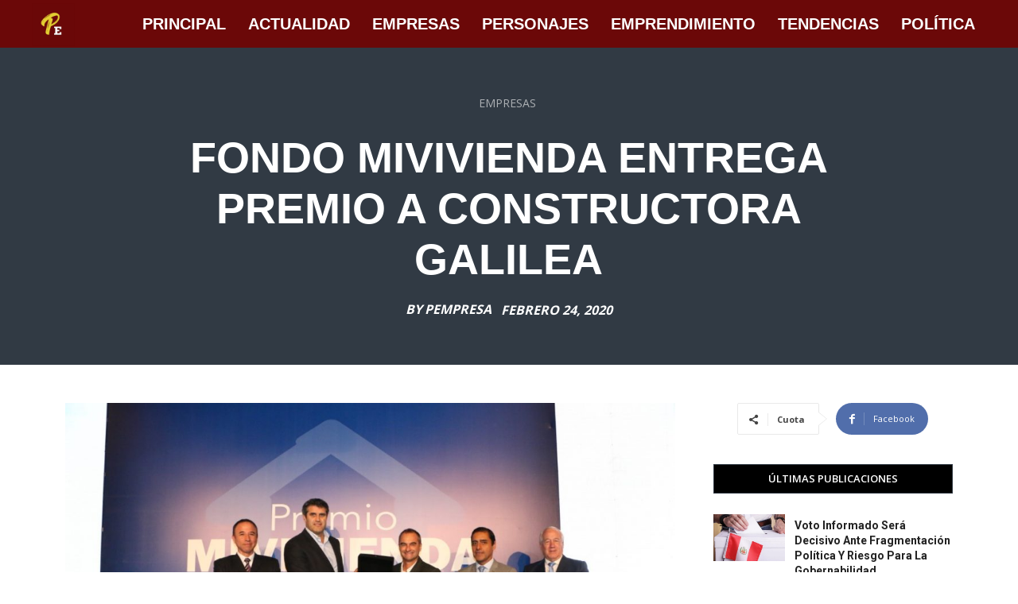

--- FILE ---
content_type: text/html; charset=utf-8
request_url: https://www.google.com/recaptcha/api2/aframe
body_size: 267
content:
<!DOCTYPE HTML><html><head><meta http-equiv="content-type" content="text/html; charset=UTF-8"></head><body><script nonce="acqZWetfyKE1udVQDu1xjA">/** Anti-fraud and anti-abuse applications only. See google.com/recaptcha */ try{var clients={'sodar':'https://pagead2.googlesyndication.com/pagead/sodar?'};window.addEventListener("message",function(a){try{if(a.source===window.parent){var b=JSON.parse(a.data);var c=clients[b['id']];if(c){var d=document.createElement('img');d.src=c+b['params']+'&rc='+(localStorage.getItem("rc::a")?sessionStorage.getItem("rc::b"):"");window.document.body.appendChild(d);sessionStorage.setItem("rc::e",parseInt(sessionStorage.getItem("rc::e")||0)+1);localStorage.setItem("rc::h",'1768607995664');}}}catch(b){}});window.parent.postMessage("_grecaptcha_ready", "*");}catch(b){}</script></body></html>